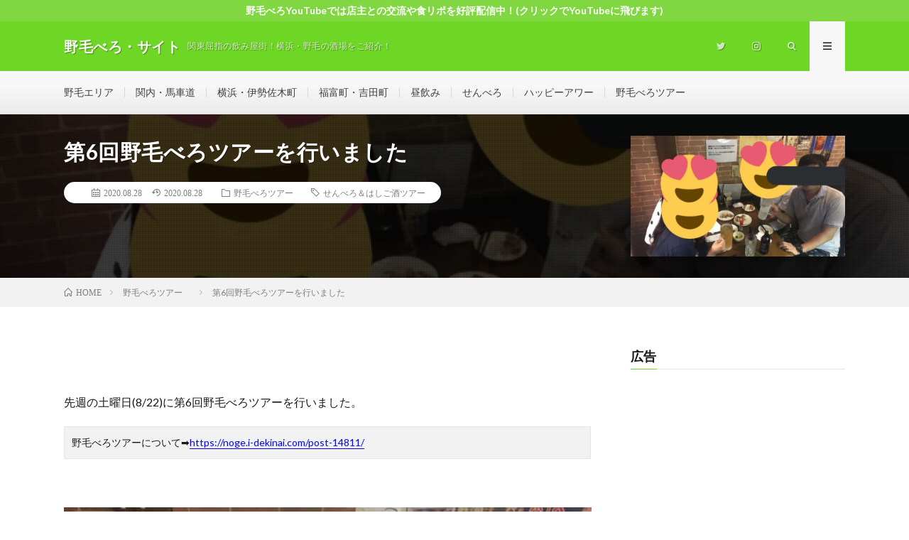

--- FILE ---
content_type: text/html; charset=UTF-8
request_url: https://noge.i-dekinai.com/post-17235/
body_size: 17278
content:
<!DOCTYPE html>
<html dir="ltr" lang="ja" prefix="og: http://ogp.me/ns#">
<head prefix="og: http://ogp.me/ns# fb: http://ogp.me/ns/fb# article: http://ogp.me/ns/article#">
<meta charset="UTF-8">
<title>第6回野毛べろツアーを行いました | 野毛べろ・サイト</title>
	<style>img:is([sizes="auto" i], [sizes^="auto," i]) { contain-intrinsic-size: 3000px 1500px }</style>
	
		<!-- All in One SEO 4.9.3 - aioseo.com -->
	<meta name="description" content="先週の土曜日(8/22)に第6回野毛べろツアーを行いました。 野毛べろツアーについて➡https" />
	<meta name="robots" content="max-snippet:-1, max-image-preview:large, max-video-preview:-1" />
	<meta name="author" content="野毛べろ"/>
	<link rel="canonical" href="https://noge.i-dekinai.com/post-17235/" />
	<meta name="generator" content="All in One SEO (AIOSEO) 4.9.3" />
		<script type="application/ld+json" class="aioseo-schema">
			{"@context":"https:\/\/schema.org","@graph":[{"@type":"Article","@id":"https:\/\/noge.i-dekinai.com\/post-17235\/#article","name":"\u7b2c6\u56de\u91ce\u6bdb\u3079\u308d\u30c4\u30a2\u30fc\u3092\u884c\u3044\u307e\u3057\u305f | \u91ce\u6bdb\u3079\u308d\u30fb\u30b5\u30a4\u30c8","headline":"\u7b2c6\u56de\u91ce\u6bdb\u3079\u308d\u30c4\u30a2\u30fc\u3092\u884c\u3044\u307e\u3057\u305f","author":{"@id":"https:\/\/noge.i-dekinai.com\/author\/toshi\/#author"},"publisher":{"@id":"https:\/\/noge.i-dekinai.com\/#person"},"image":{"@type":"ImageObject","url":"https:\/\/i0.wp.com\/noge.i-dekinai.com\/wp-content\/uploads\/2020\/08\/IMG_0886.jpg?fit=1024%2C768&ssl=1","width":1024,"height":768},"datePublished":"2020-08-28T21:46:16+09:00","dateModified":"2020-08-28T21:59:02+09:00","inLanguage":"ja","mainEntityOfPage":{"@id":"https:\/\/noge.i-dekinai.com\/post-17235\/#webpage"},"isPartOf":{"@id":"https:\/\/noge.i-dekinai.com\/post-17235\/#webpage"},"articleSection":"\u91ce\u6bdb\u3079\u308d\u30c4\u30a2\u30fc\u3000, \u305b\u3093\u3079\u308d\uff06\u306f\u3057\u3054\u9152\u30c4\u30a2\u30fc"},{"@type":"BreadcrumbList","@id":"https:\/\/noge.i-dekinai.com\/post-17235\/#breadcrumblist","itemListElement":[{"@type":"ListItem","@id":"https:\/\/noge.i-dekinai.com#listItem","position":1,"name":"\u30db\u30fc\u30e0","item":"https:\/\/noge.i-dekinai.com","nextItem":{"@type":"ListItem","@id":"https:\/\/noge.i-dekinai.com\/category\/nogetour\/#listItem","name":"\u91ce\u6bdb\u3079\u308d\u30c4\u30a2\u30fc\u3000"}},{"@type":"ListItem","@id":"https:\/\/noge.i-dekinai.com\/category\/nogetour\/#listItem","position":2,"name":"\u91ce\u6bdb\u3079\u308d\u30c4\u30a2\u30fc\u3000","item":"https:\/\/noge.i-dekinai.com\/category\/nogetour\/","nextItem":{"@type":"ListItem","@id":"https:\/\/noge.i-dekinai.com\/post-17235\/#listItem","name":"\u7b2c6\u56de\u91ce\u6bdb\u3079\u308d\u30c4\u30a2\u30fc\u3092\u884c\u3044\u307e\u3057\u305f"},"previousItem":{"@type":"ListItem","@id":"https:\/\/noge.i-dekinai.com#listItem","name":"\u30db\u30fc\u30e0"}},{"@type":"ListItem","@id":"https:\/\/noge.i-dekinai.com\/post-17235\/#listItem","position":3,"name":"\u7b2c6\u56de\u91ce\u6bdb\u3079\u308d\u30c4\u30a2\u30fc\u3092\u884c\u3044\u307e\u3057\u305f","previousItem":{"@type":"ListItem","@id":"https:\/\/noge.i-dekinai.com\/category\/nogetour\/#listItem","name":"\u91ce\u6bdb\u3079\u308d\u30c4\u30a2\u30fc\u3000"}}]},{"@type":"Person","@id":"https:\/\/noge.i-dekinai.com\/#person","name":"\u91ce\u6bdb\u3079\u308d","image":{"@type":"ImageObject","@id":"https:\/\/noge.i-dekinai.com\/post-17235\/#personImage","url":"https:\/\/secure.gravatar.com\/avatar\/fea318971313a70b021747a927dcdec21aa31adf742cf57a9d1ffa8947f87e26?s=96&d=blank&r=g","width":96,"height":96,"caption":"\u91ce\u6bdb\u3079\u308d"}},{"@type":"Person","@id":"https:\/\/noge.i-dekinai.com\/author\/toshi\/#author","url":"https:\/\/noge.i-dekinai.com\/author\/toshi\/","name":"\u91ce\u6bdb\u3079\u308d","image":{"@type":"ImageObject","@id":"https:\/\/noge.i-dekinai.com\/post-17235\/#authorImage","url":"https:\/\/secure.gravatar.com\/avatar\/fea318971313a70b021747a927dcdec21aa31adf742cf57a9d1ffa8947f87e26?s=96&d=blank&r=g","width":96,"height":96,"caption":"\u91ce\u6bdb\u3079\u308d"}},{"@type":"WebPage","@id":"https:\/\/noge.i-dekinai.com\/post-17235\/#webpage","url":"https:\/\/noge.i-dekinai.com\/post-17235\/","name":"\u7b2c6\u56de\u91ce\u6bdb\u3079\u308d\u30c4\u30a2\u30fc\u3092\u884c\u3044\u307e\u3057\u305f | \u91ce\u6bdb\u3079\u308d\u30fb\u30b5\u30a4\u30c8","description":"\u5148\u9031\u306e\u571f\u66dc\u65e5(8\/22)\u306b\u7b2c6\u56de\u91ce\u6bdb\u3079\u308d\u30c4\u30a2\u30fc\u3092\u884c\u3044\u307e\u3057\u305f\u3002 \u91ce\u6bdb\u3079\u308d\u30c4\u30a2\u30fc\u306b\u3064\u3044\u3066\u27a1https","inLanguage":"ja","isPartOf":{"@id":"https:\/\/noge.i-dekinai.com\/#website"},"breadcrumb":{"@id":"https:\/\/noge.i-dekinai.com\/post-17235\/#breadcrumblist"},"author":{"@id":"https:\/\/noge.i-dekinai.com\/author\/toshi\/#author"},"creator":{"@id":"https:\/\/noge.i-dekinai.com\/author\/toshi\/#author"},"image":{"@type":"ImageObject","url":"https:\/\/i0.wp.com\/noge.i-dekinai.com\/wp-content\/uploads\/2020\/08\/IMG_0886.jpg?fit=1024%2C768&ssl=1","@id":"https:\/\/noge.i-dekinai.com\/post-17235\/#mainImage","width":1024,"height":768},"primaryImageOfPage":{"@id":"https:\/\/noge.i-dekinai.com\/post-17235\/#mainImage"},"datePublished":"2020-08-28T21:46:16+09:00","dateModified":"2020-08-28T21:59:02+09:00"},{"@type":"WebSite","@id":"https:\/\/noge.i-dekinai.com\/#website","url":"https:\/\/noge.i-dekinai.com\/","name":"\u91ce\u6bdb\u3079\u308d\u30fb\u30b5\u30a4\u30c8","description":"\u95a2\u6771\u5c48\u6307\u306e\u98f2\u307f\u5c4b\u8857\uff01\u6a2a\u6d5c\u30fb\u91ce\u6bdb\u306e\u9152\u5834\u3092\u3054\u7d39\u4ecb\uff01","inLanguage":"ja","publisher":{"@id":"https:\/\/noge.i-dekinai.com\/#person"}}]}
		</script>
		<!-- All in One SEO -->

<link rel='dns-prefetch' href='//stats.wp.com' />
<link rel='dns-prefetch' href='//v0.wordpress.com' />
<link rel='preconnect' href='//i0.wp.com' />
<link rel='preconnect' href='//c0.wp.com' />
<script type="text/javascript" id="wpp-js" src="https://noge.i-dekinai.com/wp-content/plugins/wordpress-popular-posts/assets/js/wpp.min.js?ver=7.3.6" data-sampling="0" data-sampling-rate="100" data-api-url="https://noge.i-dekinai.com/wp-json/wordpress-popular-posts" data-post-id="17235" data-token="cf340d7138" data-lang="0" data-debug="0"></script>
		<!-- This site uses the Google Analytics by MonsterInsights plugin v9.11.1 - Using Analytics tracking - https://www.monsterinsights.com/ -->
		<!-- Note: MonsterInsights is not currently configured on this site. The site owner needs to authenticate with Google Analytics in the MonsterInsights settings panel. -->
					<!-- No tracking code set -->
				<!-- / Google Analytics by MonsterInsights -->
		<link rel='stylesheet' id='wp-block-library-css' href='https://c0.wp.com/c/6.8.2/wp-includes/css/dist/block-library/style.min.css' type='text/css' media='all' />
<style id='classic-theme-styles-inline-css' type='text/css'>
/*! This file is auto-generated */
.wp-block-button__link{color:#fff;background-color:#32373c;border-radius:9999px;box-shadow:none;text-decoration:none;padding:calc(.667em + 2px) calc(1.333em + 2px);font-size:1.125em}.wp-block-file__button{background:#32373c;color:#fff;text-decoration:none}
</style>
<link rel='stylesheet' id='aioseo/css/src/vue/standalone/blocks/table-of-contents/global.scss-css' href='https://noge.i-dekinai.com/wp-content/plugins/all-in-one-seo-pack/dist/Lite/assets/css/table-of-contents/global.e90f6d47.css?ver=4.9.3' type='text/css' media='all' />
<link rel='stylesheet' id='mediaelement-css' href='https://c0.wp.com/c/6.8.2/wp-includes/js/mediaelement/mediaelementplayer-legacy.min.css' type='text/css' media='all' />
<link rel='stylesheet' id='wp-mediaelement-css' href='https://c0.wp.com/c/6.8.2/wp-includes/js/mediaelement/wp-mediaelement.min.css' type='text/css' media='all' />
<style id='jetpack-sharing-buttons-style-inline-css' type='text/css'>
.jetpack-sharing-buttons__services-list{display:flex;flex-direction:row;flex-wrap:wrap;gap:0;list-style-type:none;margin:5px;padding:0}.jetpack-sharing-buttons__services-list.has-small-icon-size{font-size:12px}.jetpack-sharing-buttons__services-list.has-normal-icon-size{font-size:16px}.jetpack-sharing-buttons__services-list.has-large-icon-size{font-size:24px}.jetpack-sharing-buttons__services-list.has-huge-icon-size{font-size:36px}@media print{.jetpack-sharing-buttons__services-list{display:none!important}}.editor-styles-wrapper .wp-block-jetpack-sharing-buttons{gap:0;padding-inline-start:0}ul.jetpack-sharing-buttons__services-list.has-background{padding:1.25em 2.375em}
</style>
<style id='global-styles-inline-css' type='text/css'>
:root{--wp--preset--aspect-ratio--square: 1;--wp--preset--aspect-ratio--4-3: 4/3;--wp--preset--aspect-ratio--3-4: 3/4;--wp--preset--aspect-ratio--3-2: 3/2;--wp--preset--aspect-ratio--2-3: 2/3;--wp--preset--aspect-ratio--16-9: 16/9;--wp--preset--aspect-ratio--9-16: 9/16;--wp--preset--color--black: #000000;--wp--preset--color--cyan-bluish-gray: #abb8c3;--wp--preset--color--white: #ffffff;--wp--preset--color--pale-pink: #f78da7;--wp--preset--color--vivid-red: #cf2e2e;--wp--preset--color--luminous-vivid-orange: #ff6900;--wp--preset--color--luminous-vivid-amber: #fcb900;--wp--preset--color--light-green-cyan: #7bdcb5;--wp--preset--color--vivid-green-cyan: #00d084;--wp--preset--color--pale-cyan-blue: #8ed1fc;--wp--preset--color--vivid-cyan-blue: #0693e3;--wp--preset--color--vivid-purple: #9b51e0;--wp--preset--gradient--vivid-cyan-blue-to-vivid-purple: linear-gradient(135deg,rgba(6,147,227,1) 0%,rgb(155,81,224) 100%);--wp--preset--gradient--light-green-cyan-to-vivid-green-cyan: linear-gradient(135deg,rgb(122,220,180) 0%,rgb(0,208,130) 100%);--wp--preset--gradient--luminous-vivid-amber-to-luminous-vivid-orange: linear-gradient(135deg,rgba(252,185,0,1) 0%,rgba(255,105,0,1) 100%);--wp--preset--gradient--luminous-vivid-orange-to-vivid-red: linear-gradient(135deg,rgba(255,105,0,1) 0%,rgb(207,46,46) 100%);--wp--preset--gradient--very-light-gray-to-cyan-bluish-gray: linear-gradient(135deg,rgb(238,238,238) 0%,rgb(169,184,195) 100%);--wp--preset--gradient--cool-to-warm-spectrum: linear-gradient(135deg,rgb(74,234,220) 0%,rgb(151,120,209) 20%,rgb(207,42,186) 40%,rgb(238,44,130) 60%,rgb(251,105,98) 80%,rgb(254,248,76) 100%);--wp--preset--gradient--blush-light-purple: linear-gradient(135deg,rgb(255,206,236) 0%,rgb(152,150,240) 100%);--wp--preset--gradient--blush-bordeaux: linear-gradient(135deg,rgb(254,205,165) 0%,rgb(254,45,45) 50%,rgb(107,0,62) 100%);--wp--preset--gradient--luminous-dusk: linear-gradient(135deg,rgb(255,203,112) 0%,rgb(199,81,192) 50%,rgb(65,88,208) 100%);--wp--preset--gradient--pale-ocean: linear-gradient(135deg,rgb(255,245,203) 0%,rgb(182,227,212) 50%,rgb(51,167,181) 100%);--wp--preset--gradient--electric-grass: linear-gradient(135deg,rgb(202,248,128) 0%,rgb(113,206,126) 100%);--wp--preset--gradient--midnight: linear-gradient(135deg,rgb(2,3,129) 0%,rgb(40,116,252) 100%);--wp--preset--font-size--small: 13px;--wp--preset--font-size--medium: 20px;--wp--preset--font-size--large: 36px;--wp--preset--font-size--x-large: 42px;--wp--preset--spacing--20: 0.44rem;--wp--preset--spacing--30: 0.67rem;--wp--preset--spacing--40: 1rem;--wp--preset--spacing--50: 1.5rem;--wp--preset--spacing--60: 2.25rem;--wp--preset--spacing--70: 3.38rem;--wp--preset--spacing--80: 5.06rem;--wp--preset--shadow--natural: 6px 6px 9px rgba(0, 0, 0, 0.2);--wp--preset--shadow--deep: 12px 12px 50px rgba(0, 0, 0, 0.4);--wp--preset--shadow--sharp: 6px 6px 0px rgba(0, 0, 0, 0.2);--wp--preset--shadow--outlined: 6px 6px 0px -3px rgba(255, 255, 255, 1), 6px 6px rgba(0, 0, 0, 1);--wp--preset--shadow--crisp: 6px 6px 0px rgba(0, 0, 0, 1);}:where(.is-layout-flex){gap: 0.5em;}:where(.is-layout-grid){gap: 0.5em;}body .is-layout-flex{display: flex;}.is-layout-flex{flex-wrap: wrap;align-items: center;}.is-layout-flex > :is(*, div){margin: 0;}body .is-layout-grid{display: grid;}.is-layout-grid > :is(*, div){margin: 0;}:where(.wp-block-columns.is-layout-flex){gap: 2em;}:where(.wp-block-columns.is-layout-grid){gap: 2em;}:where(.wp-block-post-template.is-layout-flex){gap: 1.25em;}:where(.wp-block-post-template.is-layout-grid){gap: 1.25em;}.has-black-color{color: var(--wp--preset--color--black) !important;}.has-cyan-bluish-gray-color{color: var(--wp--preset--color--cyan-bluish-gray) !important;}.has-white-color{color: var(--wp--preset--color--white) !important;}.has-pale-pink-color{color: var(--wp--preset--color--pale-pink) !important;}.has-vivid-red-color{color: var(--wp--preset--color--vivid-red) !important;}.has-luminous-vivid-orange-color{color: var(--wp--preset--color--luminous-vivid-orange) !important;}.has-luminous-vivid-amber-color{color: var(--wp--preset--color--luminous-vivid-amber) !important;}.has-light-green-cyan-color{color: var(--wp--preset--color--light-green-cyan) !important;}.has-vivid-green-cyan-color{color: var(--wp--preset--color--vivid-green-cyan) !important;}.has-pale-cyan-blue-color{color: var(--wp--preset--color--pale-cyan-blue) !important;}.has-vivid-cyan-blue-color{color: var(--wp--preset--color--vivid-cyan-blue) !important;}.has-vivid-purple-color{color: var(--wp--preset--color--vivid-purple) !important;}.has-black-background-color{background-color: var(--wp--preset--color--black) !important;}.has-cyan-bluish-gray-background-color{background-color: var(--wp--preset--color--cyan-bluish-gray) !important;}.has-white-background-color{background-color: var(--wp--preset--color--white) !important;}.has-pale-pink-background-color{background-color: var(--wp--preset--color--pale-pink) !important;}.has-vivid-red-background-color{background-color: var(--wp--preset--color--vivid-red) !important;}.has-luminous-vivid-orange-background-color{background-color: var(--wp--preset--color--luminous-vivid-orange) !important;}.has-luminous-vivid-amber-background-color{background-color: var(--wp--preset--color--luminous-vivid-amber) !important;}.has-light-green-cyan-background-color{background-color: var(--wp--preset--color--light-green-cyan) !important;}.has-vivid-green-cyan-background-color{background-color: var(--wp--preset--color--vivid-green-cyan) !important;}.has-pale-cyan-blue-background-color{background-color: var(--wp--preset--color--pale-cyan-blue) !important;}.has-vivid-cyan-blue-background-color{background-color: var(--wp--preset--color--vivid-cyan-blue) !important;}.has-vivid-purple-background-color{background-color: var(--wp--preset--color--vivid-purple) !important;}.has-black-border-color{border-color: var(--wp--preset--color--black) !important;}.has-cyan-bluish-gray-border-color{border-color: var(--wp--preset--color--cyan-bluish-gray) !important;}.has-white-border-color{border-color: var(--wp--preset--color--white) !important;}.has-pale-pink-border-color{border-color: var(--wp--preset--color--pale-pink) !important;}.has-vivid-red-border-color{border-color: var(--wp--preset--color--vivid-red) !important;}.has-luminous-vivid-orange-border-color{border-color: var(--wp--preset--color--luminous-vivid-orange) !important;}.has-luminous-vivid-amber-border-color{border-color: var(--wp--preset--color--luminous-vivid-amber) !important;}.has-light-green-cyan-border-color{border-color: var(--wp--preset--color--light-green-cyan) !important;}.has-vivid-green-cyan-border-color{border-color: var(--wp--preset--color--vivid-green-cyan) !important;}.has-pale-cyan-blue-border-color{border-color: var(--wp--preset--color--pale-cyan-blue) !important;}.has-vivid-cyan-blue-border-color{border-color: var(--wp--preset--color--vivid-cyan-blue) !important;}.has-vivid-purple-border-color{border-color: var(--wp--preset--color--vivid-purple) !important;}.has-vivid-cyan-blue-to-vivid-purple-gradient-background{background: var(--wp--preset--gradient--vivid-cyan-blue-to-vivid-purple) !important;}.has-light-green-cyan-to-vivid-green-cyan-gradient-background{background: var(--wp--preset--gradient--light-green-cyan-to-vivid-green-cyan) !important;}.has-luminous-vivid-amber-to-luminous-vivid-orange-gradient-background{background: var(--wp--preset--gradient--luminous-vivid-amber-to-luminous-vivid-orange) !important;}.has-luminous-vivid-orange-to-vivid-red-gradient-background{background: var(--wp--preset--gradient--luminous-vivid-orange-to-vivid-red) !important;}.has-very-light-gray-to-cyan-bluish-gray-gradient-background{background: var(--wp--preset--gradient--very-light-gray-to-cyan-bluish-gray) !important;}.has-cool-to-warm-spectrum-gradient-background{background: var(--wp--preset--gradient--cool-to-warm-spectrum) !important;}.has-blush-light-purple-gradient-background{background: var(--wp--preset--gradient--blush-light-purple) !important;}.has-blush-bordeaux-gradient-background{background: var(--wp--preset--gradient--blush-bordeaux) !important;}.has-luminous-dusk-gradient-background{background: var(--wp--preset--gradient--luminous-dusk) !important;}.has-pale-ocean-gradient-background{background: var(--wp--preset--gradient--pale-ocean) !important;}.has-electric-grass-gradient-background{background: var(--wp--preset--gradient--electric-grass) !important;}.has-midnight-gradient-background{background: var(--wp--preset--gradient--midnight) !important;}.has-small-font-size{font-size: var(--wp--preset--font-size--small) !important;}.has-medium-font-size{font-size: var(--wp--preset--font-size--medium) !important;}.has-large-font-size{font-size: var(--wp--preset--font-size--large) !important;}.has-x-large-font-size{font-size: var(--wp--preset--font-size--x-large) !important;}
:where(.wp-block-post-template.is-layout-flex){gap: 1.25em;}:where(.wp-block-post-template.is-layout-grid){gap: 1.25em;}
:where(.wp-block-columns.is-layout-flex){gap: 2em;}:where(.wp-block-columns.is-layout-grid){gap: 2em;}
:root :where(.wp-block-pullquote){font-size: 1.5em;line-height: 1.6;}
</style>
<link rel='stylesheet' id='wordpress-popular-posts-css-css' href='https://noge.i-dekinai.com/wp-content/plugins/wordpress-popular-posts/assets/css/wpp.css?ver=7.3.6' type='text/css' media='all' />
<script type="text/javascript" src="https://c0.wp.com/c/6.8.2/wp-includes/js/jquery/jquery.min.js" id="jquery-core-js"></script>
<script type="text/javascript" src="https://c0.wp.com/c/6.8.2/wp-includes/js/jquery/jquery-migrate.min.js" id="jquery-migrate-js"></script>
<link rel="https://api.w.org/" href="https://noge.i-dekinai.com/wp-json/" /><link rel="alternate" title="JSON" type="application/json" href="https://noge.i-dekinai.com/wp-json/wp/v2/posts/17235" /><link rel="alternate" title="oEmbed (JSON)" type="application/json+oembed" href="https://noge.i-dekinai.com/wp-json/oembed/1.0/embed?url=https%3A%2F%2Fnoge.i-dekinai.com%2Fpost-17235%2F" />
<link rel="alternate" title="oEmbed (XML)" type="text/xml+oembed" href="https://noge.i-dekinai.com/wp-json/oembed/1.0/embed?url=https%3A%2F%2Fnoge.i-dekinai.com%2Fpost-17235%2F&#038;format=xml" />
	<style>img#wpstats{display:none}</style>
		            <style id="wpp-loading-animation-styles">@-webkit-keyframes bgslide{from{background-position-x:0}to{background-position-x:-200%}}@keyframes bgslide{from{background-position-x:0}to{background-position-x:-200%}}.wpp-widget-block-placeholder,.wpp-shortcode-placeholder{margin:0 auto;width:60px;height:3px;background:#dd3737;background:linear-gradient(90deg,#dd3737 0%,#571313 10%,#dd3737 100%);background-size:200% auto;border-radius:3px;-webkit-animation:bgslide 1s infinite linear;animation:bgslide 1s infinite linear}</style>
            <link rel="stylesheet" href="https://noge.i-dekinai.com/wp-content/themes/lionmedia/style.css">
<link rel="stylesheet" href="https://noge.i-dekinai.com/wp-content/themes/lionmedia/css/content.css">
<link rel="stylesheet" href="https://noge.i-dekinai.com/wp-content/themes/lionmedia-child/style.css">
<link class="css-async" rel href="https://noge.i-dekinai.com/wp-content/themes/lionmedia/css/icon.css">
<link class="css-async" rel href="https://fonts.googleapis.com/css?family=Lato:400,700,900">
<meta http-equiv="X-UA-Compatible" content="IE=edge">
<meta name="viewport" content="width=device-width, initial-scale=1, shrink-to-fit=no">
<link rel="dns-prefetch" href="//www.google.com">
<link rel="dns-prefetch" href="//www.google-analytics.com">
<link rel="dns-prefetch" href="//fonts.googleapis.com">
<link rel="dns-prefetch" href="//fonts.gstatic.com">
<link rel="dns-prefetch" href="//pagead2.googlesyndication.com">
<link rel="dns-prefetch" href="//googleads.g.doubleclick.net">
<link rel="dns-prefetch" href="//www.gstatic.com">
<style type="text/css">
.infoHead{background-color:#81d742;}

.l-header,
.searchNavi__title,
.key__cat,
.eyecatch__cat,
.rankingBox__title,
.categoryDescription,
.pagetop,
.contactTable__header .required,
.heading.heading-primary .heading__bg,
.btn__link:hover,
.widget .tag-cloud-link:hover,
.comment-respond .submit:hover,
.comments__list .comment-reply-link:hover,
.widget .calendar_wrap tbody a:hover,
.comments__list .comment-meta,
.ctaPost__btn{background:#6ed624;}

.heading.heading-first,
.heading.heading-widget::before,
.heading.heading-footer::before,
.btn__link,
.widget .tag-cloud-link,
.comment-respond .submit,
.comments__list .comment-reply-link,
.content a:hover,
.t-light .l-footer,
.ctaPost__btn{border-color:#6ed624;}

.categoryBox__title,
.dateList__item a[rel=tag]:hover,
.dateList__item a[rel=category]:hover,
.copySns__copyLink:hover,
.btn__link,
.widget .tag-cloud-link,
.comment-respond .submit,
.comments__list .comment-reply-link,
.widget a:hover,
.widget ul li .rsswidget,
.content a,
.related__title,
.ctaPost__btn:hover{color:#6ed624;}

.c-user01 {color:#dd3333 !important}
.bgc-user01 {background:#dd3333 !important}
.hc-user01:hover {color:#dd3333 !important}
.c-user02 {color:#000 !important}
.bgc-user02 {background:#000 !important}
.hc-user02:hover {color:#000 !important}
.c-user03 {color:#000 !important}
.bgc-user03 {background:#000 !important}
.hc-user03:hover {color:#000 !important}
.c-user04 {color:#000 !important}
.bgc-user04 {background:#000 !important}
.hc-user04:hover {color:#000 !important}
.c-user05 {color:#000 !important}
.bgc-user05 {background:#000 !important}
.hc-user05:hover {color:#000 !important}

.singleTitle {background-image:url("https://i0.wp.com/noge.i-dekinai.com/wp-content/uploads/2020/08/IMG_0886.jpg?resize=730%2C410&ssl=1");}

.content h2{
	padding: 10px 20px;
	background:#e5e5e5;
	border-left: 5px solid #6ee56e;
}
.content h3{
	padding-bottom: 10px;
	color:#191919;
	border-bottom: 3px solid #81d742;
}
.content h4{
	padding-bottom: 10px;
	color:#191919;
	border-bottom: 3px solid #81d742;
}
</style>
<link rel="icon" href="https://i0.wp.com/noge.i-dekinai.com/wp-content/uploads/2021/09/cropped-20180111161852.jpg?fit=32%2C32&#038;ssl=1" sizes="32x32" />
<link rel="icon" href="https://i0.wp.com/noge.i-dekinai.com/wp-content/uploads/2021/09/cropped-20180111161852.jpg?fit=192%2C192&#038;ssl=1" sizes="192x192" />
<link rel="apple-touch-icon" href="https://i0.wp.com/noge.i-dekinai.com/wp-content/uploads/2021/09/cropped-20180111161852.jpg?fit=180%2C180&#038;ssl=1" />
<meta name="msapplication-TileImage" content="https://i0.wp.com/noge.i-dekinai.com/wp-content/uploads/2021/09/cropped-20180111161852.jpg?fit=270%2C270&#038;ssl=1" />
		<style type="text/css" id="wp-custom-css">
			.content a{
    color:#0000ff !important;
    border-bottom:solid 1px;
}
.content a:hover {
    color:#ff0000 !important;
    border-bottom:solid 1px #0000ff !important;
}
		</style>
		<meta property="og:site_name" content="野毛べろ・サイト" />
<meta property="og:type" content="article" />
<meta property="og:title" content="第6回野毛べろツアーを行いました" />
<meta property="og:description" content="先週の土曜日(8/22)に第6回野毛べろツアーを行いました。 野毛べろツアーについて&#x27a1;https://noge.i-dekinai.com/post-14811/ & [&hellip;]" />
<meta property="og:url" content="https://noge.i-dekinai.com/post-17235/" />
<meta property="og:image" content="https://i0.wp.com/noge.i-dekinai.com/wp-content/uploads/2020/08/IMG_0886.jpg?resize=730%2C410&ssl=1" />
<meta name="twitter:card" content="summary" />

<script>
  (function(i,s,o,g,r,a,m){i['GoogleAnalyticsObject']=r;i[r]=i[r]||function(){
  (i[r].q=i[r].q||[]).push(arguments)},i[r].l=1*new Date();a=s.createElement(o),
  m=s.getElementsByTagName(o)[0];a.async=1;a.src=g;m.parentNode.insertBefore(a,m)
  })(window,document,'script','https://www.google-analytics.com/analytics.js','ga');

  ga('create', 'UA-84271840-4', 'auto');
  ga('send', 'pageview');
</script>

<script async src="//pagead2.googlesyndication.com/pagead/js/adsbygoogle.js"></script>
<script>
     (adsbygoogle = window.adsbygoogle || []).push({
          google_ad_client: "ca-pub-1642840113119312",
          enable_page_level_ads: true
     });
</script>
</head>
<body class="t-light t-rich">

    <div class="infoHead">
    <a class="infoHead__link" href="https://www.youtube.com/channel/UCdXNSC5f3P1jQYvCbLbi9gw">      野毛べろYouTubeでは店主との交流や食リポを好評配信中！(クリックでYouTubeに飛びます)    </a>  </div>
  
  <!--l-header-->
  <header class="l-header">
    <div class="container">
      
      <div class="siteTitle">

              <p class="siteTitle__name  u-txtShdw">
          <a class="siteTitle__link" href="https://noge.i-dekinai.com">
            <span class="siteTitle__main">野毛べろ・サイト</span>
          </a>
          <span class="siteTitle__sub">関東屈指の飲み屋街！横浜・野毛の酒場をご紹介！</span>
		</p>	        </div>
      
      <nav class="menuNavi">      
                <ul class="menuNavi__list">
		              <li class="menuNavi__item u-none-sp u-txtShdw"><a class="menuNavi__link icon-twitter" href="https://twitter.com/nogebero"></a></li>
		              <li class="menuNavi__item u-none-sp u-txtShdw"><a class="menuNavi__link icon-instagram" href="http://instagram.com/nogebero"></a></li>
		              <li class="menuNavi__item u-txtShdw"><span class="menuNavi__link icon-search" id="menuNavi__search" onclick="toggle__search();"></span></li>
            <li class="menuNavi__item u-txtShdw"><span class="menuNavi__link menuNavi__link-current icon-menu" id="menuNavi__menu" onclick="toggle__menu();"></span></li>
                  </ul>
      </nav>
      
    </div>
  </header>
  <!--/l-header-->
  
  <!--l-extra-->
        <div class="l-extraNone" id="extra__search">
      <div class="container">
        <div class="searchNavi">
                    <div class="searchNavi__title u-txtShdw">注目キーワード</div>
          <ul class="searchNavi__list">
                          <li class="searchNavi__item"><a class="searchNavi__link" href="https://noge.i-dekinai.com/?s=せんべろ">せんべろ</a></li>
                          <li class="searchNavi__item"><a class="searchNavi__link" href="https://noge.i-dekinai.com/?s=昼飲み">昼飲み</a></li>
                          <li class="searchNavi__item"><a class="searchNavi__link" href="https://noge.i-dekinai.com/?s=ハッピーアワー">ハッピーアワー</a></li>
                      </ul>
                    
                <div class="searchBox">
        <form class="searchBox__form" method="get" target="_top" action="https://noge.i-dekinai.com/" >
          <input class="searchBox__input" type="text" maxlength="50" name="s" placeholder="記事検索"><button class="searchBox__submit icon-search" type="submit" value="search"> </button>
        </form>
      </div>        </div>
      </div>
    </div>
        
    <div class="l-extra" id="extra__menu">
      <div class="container container-max">
        <nav class="globalNavi">
          <ul class="globalNavi__list">
          	        <li id="menu-item-16775" class="menu-item menu-item-type-taxonomy menu-item-object-category menu-item-16775"><a href="https://noge.i-dekinai.com/category/noge/">野毛エリア</a></li>
<li id="menu-item-15834" class="menu-item menu-item-type-taxonomy menu-item-object-category menu-item-15834"><a href="https://noge.i-dekinai.com/category/%e9%96%a2%e5%86%85%e3%83%bb%e9%a6%ac%e8%bb%8a%e9%81%93/">関内・馬車道</a></li>
<li id="menu-item-15796" class="menu-item menu-item-type-taxonomy menu-item-object-category menu-item-15796"><a href="https://noge.i-dekinai.com/category/%e4%bc%8a%e5%8b%a2%e4%bd%90%e6%9c%a8%e7%94%ba/">横浜・伊勢佐木町</a></li>
<li id="menu-item-18769" class="menu-item menu-item-type-taxonomy menu-item-object-category menu-item-18769"><a href="https://noge.i-dekinai.com/category/%e7%a6%8f%e5%af%8c%e7%94%ba/">福富町・吉田町</a></li>
<li id="menu-item-20997" class="menu-item menu-item-type-custom menu-item-object-custom menu-item-20997"><a href="https://noge.i-dekinai.com/tag/昼飲み">昼飲み</a></li>
<li id="menu-item-17978" class="menu-item menu-item-type-custom menu-item-object-custom menu-item-17978"><a href="https://noge.i-dekinai.com/tag/せんべろ">せんべろ</a></li>
<li id="menu-item-17981" class="menu-item menu-item-type-custom menu-item-object-custom menu-item-17981"><a href="https://noge.i-dekinai.com/tag/ハッピーアワー">ハッピーアワー</a></li>
<li id="menu-item-15429" class="menu-item menu-item-type-taxonomy menu-item-object-category current-post-ancestor current-menu-parent current-post-parent menu-item-15429"><a href="https://noge.i-dekinai.com/category/nogetour/">野毛べろツアー　</a></li>
	                                    
                          <li class="menu-item u-none-pc"><a class="icon-twitter" href="https://twitter.com/nogebero"></a></li>
                          <li class="menu-item u-none-pc"><a class="icon-instagram" href="http://instagram.com/nogebero"></a></li>
		                
                    </ul>
        </nav>
      </div>
    </div>
  <!--/l-extra-->

  <div class="singleTitle">
    <div class="container">
    
      <!-- タイトル -->
      <div class="singleTitle__heading">
        <h1 class="heading heading-singleTitle u-txtShdw">第6回野毛べろツアーを行いました</h1>        
        
        <ul class="dateList dateList-singleTitle">
          <li class="dateList__item icon-calendar">2020.08.28</li>
<li class="dateList__item icon-history">2020.08.28</li>　<!-- 更新日追加 -->
			<li class="dateList__item icon-folder"><a class="hc
				-radish" href="https://noge.i-dekinai.com/category/nogetour/" rel="category">野毛べろツアー　</a></li>
          <li class="dateList__item icon-tag"><a href="https://noge.i-dekinai.com/tag/%e3%81%9b%e3%82%93%e3%81%b9%e3%82%8d%ef%bc%86%e3%81%af%e3%81%97%e3%81%94%e9%85%92%e3%83%84%e3%82%a2%e3%83%bc/" rel="tag">せんべろ＆はしご酒ツアー</a></li>        </ul>
        
        
        
      </div>
      <!-- /タイトル -->

      <!-- アイキャッチ -->
      <div class="eyecatch eyecatch-singleTitle">
        		  <img src="https://i0.wp.com/noge.i-dekinai.com/wp-content/uploads/2020/08/IMG_0886.jpg?resize=730%2C410&ssl=1" alt="第6回野毛べろツアーを行いました" width="730" height="410" >
		  	      
      </div>
      <!-- /アイキャッチ -->

    </div>
  </div>
<div class="breadcrumb" ><div class="container" ><ul class="breadcrumb__list"><li class="breadcrumb__item" itemscope itemtype="http://data-vocabulary.org/Breadcrumb"><a href="https://noge.i-dekinai.com/" itemprop="url"><span class="icon-home" itemprop="title">HOME</span></a></li><li class="breadcrumb__item" itemscope itemtype="http://data-vocabulary.org/Breadcrumb"><a href="https://noge.i-dekinai.com/category/nogetour/" itemprop="url"><span itemprop="title">野毛べろツアー　</span></a></li><li class="breadcrumb__item">第6回野毛べろツアーを行いました</li></ul></div></div>
  <!-- l-wrapper -->
  <div class="l-wrapper">
	
    <!-- l-main -->
    <main class="l-main">
           
	  
	        
            
      
	  
	        <section class="content">
	    <p>先週の土曜日(8/22)に第6回野毛べろツアーを行いました。</p>
<table style="border-collapse: collapse; width: 100%;">
<tbody>
<tr>
<td style="width: 100%;">野毛べろツアーについて&#x27a1;<a title="https://noge.i-dekinai.com/post-14811/" href="https://noge.i-dekinai.com/post-14811/">https://noge.i-dekinai.com/post-14811/</a></td>
</tr>
</tbody>
</table>
<p>&nbsp;</p>
<p><img data-recalc-dims="1" fetchpriority="high" decoding="async" class="alignnone size-full wp-image-17236" src="https://i0.wp.com/noge.i-dekinai.com/wp-content/uploads/2020/08/IMG_0886.jpg?resize=1024%2C768&#038;ssl=1" alt="" width="1024" height="768" /></p>
<p>今回はインスタグラムのみで募集した3人の方が参加していただきました。</p>
<p>全員初対面でしたがすぐに意気投合をして7時間8軒はしご酒をしました。</p>
<p><img data-recalc-dims="1" decoding="async" class="alignnone size-full wp-image-17237" src="https://i0.wp.com/noge.i-dekinai.com/wp-content/uploads/2020/08/IMG_0838-scaled.jpg?resize=1100%2C1467&#038;ssl=1" alt="" width="1100" height="1467" /></p>
<p>参加者の方が行ったことない酒場8軒をご案内しました。</p>
<p>野毛から福富町、若葉町、伊勢佐木町と巡り最後はまた野毛に戻って来るコースで巡りました。</p>
<p><img data-recalc-dims="1" decoding="async" class="alignnone size-full wp-image-17238" src="https://i0.wp.com/noge.i-dekinai.com/wp-content/uploads/2020/08/IMG_0847-scaled.jpg?resize=1100%2C825&#038;ssl=1" alt="" width="1100" height="825" /></p>
<p>途中で豪雨になり傘を購入したり(事前に知っていれば防げたミス)、最後のお店では自分の不手際で駅までお見送りを出きなかったミスなどがあり、まだまだ反省すべきことはありました。</p>
<p><img data-recalc-dims="1" loading="lazy" decoding="async" class="alignnone size-full wp-image-17239" src="https://i0.wp.com/noge.i-dekinai.com/wp-content/uploads/2020/08/IMG_0862-scaled.jpg?resize=1100%2C1467&#038;ssl=1" alt="" width="1100" height="1467" /></p>
<p>次回は9月下旬を予定しておりますので、興味がある方がいらっしゃればぜひご参加ください。</p>
<p>日にちが決まり次第このブログにてお知らせします。</p>
<p>&nbsp;</p>
      </section>
	        
      
      
      
	  


      

      
	        
            
      


            <!-- ダブルレクタングル広告 -->
	  <aside class="rectangle">
	    <div class="rectangle__item rectangle__item-left">
          <script async src="//pagead2.googlesyndication.com/pagead/js/adsbygoogle.js"></script>
<!-- 記事下用ダブル広告 -->
<ins class="adsbygoogle"
     style="display:block"
     data-ad-client="ca-pub-1642840113119312"
     data-ad-slot="2898429575"
     data-ad-format="auto"
     data-full-width-responsive="true"></ins>
<script>
(adsbygoogle = window.adsbygoogle || []).push({});
</script>	    </div>
	    <div class="rectangle__item rectangle__item-right">
          <script async src="//pagead2.googlesyndication.com/pagead/js/adsbygoogle.js"></script>
<!-- 記事下用ダブル広告 -->
<ins class="adsbygoogle"
     style="display:block"
     data-ad-client="ca-pub-1642840113119312"
     data-ad-slot="2898429575"
     data-ad-format="auto"
     data-full-width-responsive="true"></ins>
<script>
(adsbygoogle = window.adsbygoogle || []).push({});
</script>	    </div>
        <h2 class="rectangle__title">Advertisement</h2>
	  </aside>
      <!-- /ダブルレクタングル広告 -->
      

	  
	  	  


	  
	        <!-- 関連記事 -->
	  <aside class="related"><h2 class="heading heading-primary">関連する記事</h2><ul class="related__list">	      <li class="related__item">
	        <a class="related__imgLink" href="https://noge.i-dekinai.com/post-19413/" title="横浜の関内・馬車道をせんべろ&#038;はしご酒するツアー「裏・野毛べろツアー」のご報告">
					      <img src="https://i0.wp.com/noge.i-dekinai.com/wp-content/uploads/2021/05/IMG_9210.jpg?resize=150%2C150&ssl=1" alt="横浜の関内・馬車道をせんべろ&#038;はしご酒するツアー「裏・野毛べろツアー」のご報告" width="150" height="150" >
			  		    	        </a>
	        <h3 class="related__title">
	          <a href="https://noge.i-dekinai.com/post-19413/">横浜の関内・馬車道をせんべろ&#038;はしご酒するツアー「裏・野毛べろツアー」のご報告</a>
	                        <span class="icon-calendar">2021.05.18</span>
              	        </h3>
	        <p class="related__contents">2021年4月1日に初の平日開催となる「裏・野毛べろツアー」が開催されました。 野毛べろツアーとは？&#x27a1;https://noge.i-de[…]</p>
	      </li>
	  		      <li class="related__item">
	        <a class="related__imgLink" href="https://noge.i-dekinai.com/post-17573/" title="「第7回野毛べろツアー」が開催されました">
					      <img src="https://i0.wp.com/noge.i-dekinai.com/wp-content/uploads/2020/09/IMG_2081.jpg?resize=150%2C150&ssl=1" alt="「第7回野毛べろツアー」が開催されました" width="150" height="150" >
			  		    	        </a>
	        <h3 class="related__title">
	          <a href="https://noge.i-dekinai.com/post-17573/">「第7回野毛べろツアー」が開催されました</a>
	                        <span class="icon-calendar">2020.09.27</span>
              	        </h3>
	        <p class="related__contents">2020年9月26日(土)「第7回野毛べろツアー」が開催されました。 インスタグラムから3名の初対面の方を含め、合計4名の方が参加してくれました。 今[…]</p>
	      </li>
	  		      <li class="related__item">
	        <a class="related__imgLink" href="https://noge.i-dekinai.com/post-14811/" title="横浜・野毛の酒場をご案内する「野毛べろツアー」について">
					      <img src="https://i0.wp.com/noge.i-dekinai.com/wp-content/uploads/2019/02/E9C2504B-2CB0-4B8B-9E16-59D87311CFCC.jpeg?resize=150%2C150&ssl=1" alt="横浜・野毛の酒場をご案内する「野毛べろツアー」について" width="150" height="150" >
			  		    	        </a>
	        <h3 class="related__title">
	          <a href="https://noge.i-dekinai.com/post-14811/">横浜・野毛の酒場をご案内する「野毛べろツアー」について</a>
	                        <span class="icon-calendar">2019.03.27</span>
              	        </h3>
	        <p class="related__contents">目次 1. 野毛べろツアーについて2. 野毛べろツアーの周り方3. ツアーの様子を動画でご紹介 野毛べろツアーについて 600以上の酒場が集まる横浜・[…]</p>
	      </li>
	  	</ul></aside>	        <!-- /関連記事 -->
	  	  


	  
	        <!-- コメント -->
                    <aside class="comments">
        		
				
			<div id="respond" class="comment-respond">
		<h2 class="heading heading-primary">コメントを書く <small><a rel="nofollow" id="cancel-comment-reply-link" href="/post-17235/#respond" style="display:none;">コメントをキャンセル</a></small></h2><form action="https://noge.i-dekinai.com/wp-comments-post.php" method="post" id="commentform" class="comment-form"><p class="comment-notes"><span id="email-notes">メールアドレスが公開されることはありません。</span> <span class="required-field-message"><span class="required">※</span> が付いている欄は必須項目です</span></p><p class="comment-form-comment"><label for="comment">コメント</label><textarea id="comment" name="comment" cols="45" rows="8" maxlength="65525" required="required"></textarea></p><p class="comment-form-author"><label for="author">名前 <span class="required">※</span></label> <input id="author" name="author" type="text" value="" size="30" maxlength="245" autocomplete="name" required="required" /></p>
<p class="comment-form-email"><label for="email">メール <span class="required">※</span></label> <input id="email" name="email" type="text" value="" size="30" maxlength="100" aria-describedby="email-notes" autocomplete="email" required="required" /></p>
<p class="comment-form-url"><label for="url">サイト</label> <input id="url" name="url" type="text" value="" size="30" maxlength="200" autocomplete="url" /></p>
<p class="comment-subscription-form"><input type="checkbox" name="subscribe_comments" id="subscribe_comments" value="subscribe" style="width: auto; -moz-appearance: checkbox; -webkit-appearance: checkbox;" /> <label class="subscribe-label" id="subscribe-label" for="subscribe_comments">新しいコメントをメールで通知</label></p><p class="comment-subscription-form"><input type="checkbox" name="subscribe_blog" id="subscribe_blog" value="subscribe" style="width: auto; -moz-appearance: checkbox; -webkit-appearance: checkbox;" /> <label class="subscribe-label" id="subscribe-blog-label" for="subscribe_blog">新しい投稿をメールで受け取る</label></p><p class="form-submit"><input name="submit" type="submit" id="submit" class="submit" value="コメントを送信" /> <input type='hidden' name='comment_post_ID' value='17235' id='comment_post_ID' />
<input type='hidden' name='comment_parent' id='comment_parent' value='0' />
</p><p style="display: none;"><input type="hidden" id="akismet_comment_nonce" name="akismet_comment_nonce" value="6be03194ef" /></p><p style="display: none !important;" class="akismet-fields-container" data-prefix="ak_"><label>&#916;<textarea name="ak_hp_textarea" cols="45" rows="8" maxlength="100"></textarea></label><input type="hidden" id="ak_js_1" name="ak_js" value="88"/><script>document.getElementById( "ak_js_1" ).setAttribute( "value", ( new Date() ).getTime() );</script></p></form>	</div><!-- #respond -->
	      </aside>
            <!-- /コメント -->
	  	  

	  
	        <!-- PVカウンター -->
        	  <!-- /PVカウンター -->
	        
      
    </main>
    <!-- /l-main -->

    
	    <!-- l-sidebar -->
          <div class="l-sidebar">
	  
	          <aside class="widget"><h2 class="heading heading-widget">広告</h2>			<div class="textwidget"><p><script async src="https://pagead2.googlesyndication.com/pagead/js/adsbygoogle.js"></script><br />
<!-- 野毛べろサイドバーディスプレイ広告 --><br />
<ins class="adsbygoogle" style="display: block;" data-ad-client="ca-pub-1642840113119312" data-ad-slot="6058000796" data-ad-format="auto" data-full-width-responsive="true"></ins><br />
<script>
     (adsbygoogle = window.adsbygoogle || []).push({});
</script></p>
</div>
		</aside><aside class="widget">      <div class="searchBox">
        <form class="searchBox__form" method="get" target="_top" action="https://noge.i-dekinai.com/" >
          <input class="searchBox__input" type="text" maxlength="50" name="s" placeholder="記事検索"><button class="searchBox__submit icon-search" type="submit" value="search"> </button>
        </form>
      </div></aside><aside class="widget"><h2 class="heading heading-widget">「野毛べろ・サイト」とは？</h2>			<div class="textwidget"><p>600以上の酒場が集まる「横浜・野毛」。さらに、周辺の美味しくて安い酒場をご紹介。</p>
<p>野毛エリアから徒歩圏内で行ける、関内、馬車道、福富町、吉田町、伊勢佐木町が主なエリアです。</p>
</div>
		</aside><aside class="widget"><h2 class="heading heading-widget">リアルタイムな野毛情報や野毛で飲みながら投稿しています(登録よろしくおねがいします)</h2>			<div class="textwidget"><h3>☆「Youtube」➡　<a title="野毛べろチャンネル" href="https://www.youtube.com/channel/UCdXNSC5f3P1jQYvCbLbi9gw">野毛べろチャンネル</a>(2021年6月から本格的に始めました！)<br />
<script src="https://apis.google.com/js/platform.js"></script></h3>
<h3 class="LC20lb">☆「Instagram」➡ <a style="text-decoration: none; display: inline-flex; align-items: center;" href="https://www.instagram.com/nogebero" target="_blank" rel="noopener"><br />
<img loading="lazy" decoding="async" style="margin-right: 6px;" src="https://upload.wikimedia.org/wikipedia/commons/a/a5/Instagram_icon.png" alt="Instagram" width="20" height="20" /><br />
@nogebero<br />
</a><br />
☆「X」➡　<a style="text-decoration: none; display: inline-flex; align-items: center;" href="https://x.com/nogebero" target="_blank" rel="noopener"><br />
<img loading="lazy" decoding="async" style="margin-right: 6px;" src="https://upload.wikimedia.org/wikipedia/commons/5/53/X_logo_2023.svg" alt="X" width="20" height="20" /><br />
@nogebero<br />
</a></p>
<p>☆「音声アプリ」➡　<a href="https://stand.fm/channels/5f4d1e456a9e5b17f7560947"><span style="color: #0000ff;">せんべろ・ラジオ</span></a></h3>
</div>
		</aside><aside class="widget"><h2 class="heading heading-widget">野毛べろ・プロフィール</h2>			<div class="textwidget"><p><img loading="lazy" decoding="async" data-recalc-dims="1" class="alignnone size-medium wp-image-21532" src="https://i0.wp.com/noge.i-dekinai.com/wp-content/uploads/2022/10/nogeberoPAUI0928-13092-1.jpg?resize=300%2C200&#038;ssl=1" alt="" width="300" height="200" data-wp-editing="1" /></p>
<h3 data-start="134" data-end="155">野毛べろ（横浜・野毛の酒場案内人）</h3>
<p>「野毛に行きたいけど、どの酒場に行っていいかわからない･･･」そんな人の参考になるようなWEBサイトを作りたくて「野毛べろ」サイトを2019年3月に開設。</p>
<p data-start="157" data-end="287">横浜・野毛を中心に600軒以上の酒場を歩き、YouTubeやSNSでリアルな“野毛飲み”の魅力を発信中。<br data-start="209" data-end="212" />「野毛せんべろトライアスロン」運営、TV・新聞・書籍などメディア出演も多数。<br data-start="250" data-end="253" />ガイドツアーや店舗コラボも手がけ、野毛の飲み文化を盛り上げています。</p>
<p data-start="244" data-end="308"><strong data-start="581" data-end="597">主な出演・掲載歴（抜粋）<br />
</strong>・2025年12月：LINEヤフー運営の飲食店向けサイト「おなじみ」で取材・協力<br data-start="597" data-end="600" />・2025年11月：「野毛せんべろトライアスロン」運営<br data-start="627" data-end="630" />（神奈川新聞・朝日新聞・Yahoo!ニュース掲載）<br data-start="655" data-end="658" />・2025年5月：「有隣堂しか知らない世界」出演<br data-start="682" data-end="685" />・2025年2月：フジテレビ「最強LINEグループ旅」出演<br data-start="714" data-end="717" />・2025年1月：大川竜弥さん・國友公司さんとコラボ動画発表<br data-start="747" data-end="750" />・2024年8月：「地球の歩き方 横浜市」に紹介・協力<br data-start="777" data-end="780" />・2022〜2025年：「野毛大道芸」にボランティア参加（サブリーダー）</p>
<p data-start="289" data-end="379">▶ 詳しいプロフィールはこちら<br data-start="304" data-end="307" /><a class="decorated-link" href="https://noge.i-dekinai.com/profile" target="_new" rel="noopener" data-start="307" data-end="379">https://noge.i-dekinai.com/profile</a></p>
</div>
		</aside><aside class="widget"><h2 class="heading heading-widget">追加記事（新着順）</h2>			<div class="textwidget"><p><strong>近況報告を追加した記事の一覧です。<br />
</strong></p>
<p><span style="color: #ff0000;">更新日：2025/5/10</span></p>
<p><a style="color: blue;" title="【野毛】リピート決定！新規オープンしたカウンターのみの焼鳥屋「むっちゃん」" href="https://noge.i-dekinai.com/post-21685/">2025年4月再訪レポート「やきとりむっちゃん」</a></p>
</div>
		</aside><aside class="widget"><h2 class="heading heading-widget">広告</h2>			<div class="textwidget"><p><script async src="https://pagead2.googlesyndication.com/pagead/js/adsbygoogle.js"></script><br />
<!-- 野毛べろサイドバーディスプレイ広告 --><br />
<ins class="adsbygoogle" style="display: block;" data-ad-client="ca-pub-1642840113119312" data-ad-slot="6058000796" data-ad-format="auto" data-full-width-responsive="true"></ins><br />
<script>
     (adsbygoogle = window.adsbygoogle || []).push({});
</script></p>
</div>
		</aside><aside class="widget">			<div class="textwidget"><p><a href="https://sake.blogmura.com/kanagawasake/ranking.html?p_cid=10987214" target="_blank" ><img loading="lazy" decoding="async" data-recalc-dims="1" src="https://i0.wp.com/b.blogmura.com/sake/kanagawasake/88_31.gif?resize=88%2C31&#038;ssl=1" width="88" height="31" border="0" alt="にほんブログ村 酒ブログ 神奈川･横浜飲み歩きへ" /></a><br /><a href="https://sake.blogmura.com/kanagawasake/ranking.html?p_cid=10987214"></a></p>
</div>
		</aside><aside class="widget"><h2 class="heading heading-widget">投稿内容について</h2>			<div class="textwidget"><p>初回投稿した時点での情報であります。訪れる際は、公式HPや食べログなどの情報もご覧になってください。</p>
</div>
		</aside><aside class="widget"><h2 class="heading heading-widget">タグ</h2><div class="tagcloud"><a href="https://noge.i-dekinai.com/tag/bar/" class="tag-cloud-link tag-link-99 tag-link-position-1" style="font-size: 9.4383561643836pt;" aria-label="BAR (6個の項目)">BAR<span class="tag-link-count"> (6)</span></a>
<a href="https://noge.i-dekinai.com/tag/%e3%81%8a%e3%81%a7%e3%82%93/" class="tag-cloud-link tag-link-194 tag-link-position-2" style="font-size: 8.7671232876712pt;" aria-label="おでん (5個の項目)">おでん<span class="tag-link-count"> (5)</span></a>
<a href="https://noge.i-dekinai.com/tag/%e3%81%9b%e3%82%93%e3%81%b9%e3%82%8d/" class="tag-cloud-link tag-link-22 tag-link-position-3" style="font-size: 22pt;" aria-label="せんべろ (142個の項目)">せんべろ<span class="tag-link-count"> (142)</span></a>
<a href="https://noge.i-dekinai.com/tag/%e3%81%9b%e3%82%93%e3%81%b9%e3%82%8d%e3%82%bb%e3%83%83%e3%83%88/" class="tag-cloud-link tag-link-148 tag-link-position-4" style="font-size: 11.643835616438pt;" aria-label="せんべろセット (11個の項目)">せんべろセット<span class="tag-link-count"> (11)</span></a>
<a href="https://noge.i-dekinai.com/tag/%e3%81%9b%e3%82%93%e3%81%b9%e3%82%8d%ef%bc%86%e3%81%af%e3%81%97%e3%81%94%e9%85%92%e3%83%84%e3%82%a2%e3%83%bc/" class="tag-cloud-link tag-link-111 tag-link-position-5" style="font-size: 13.369863013699pt;" aria-label="せんべろ＆はしご酒ツアー (17個の項目)">せんべろ＆はしご酒ツアー<span class="tag-link-count"> (17)</span></a>
<a href="https://noge.i-dekinai.com/tag/%e3%81%9f%e3%81%93%e7%84%bc%e3%81%8d/" class="tag-cloud-link tag-link-185 tag-link-position-6" style="font-size: 8pt;" aria-label="たこ焼き (4個の項目)">たこ焼き<span class="tag-link-count"> (4)</span></a>
<a href="https://noge.i-dekinai.com/tag/%e3%81%af%e3%81%97%e3%81%94%e9%85%92/" class="tag-cloud-link tag-link-24 tag-link-position-7" style="font-size: 13.369863013699pt;" aria-label="はしご酒 (17個の項目)">はしご酒<span class="tag-link-count"> (17)</span></a>
<a href="https://noge.i-dekinai.com/tag/%e3%81%b4%e3%81%8a%e3%82%b7%e3%83%86%e3%82%a3/" class="tag-cloud-link tag-link-25 tag-link-position-8" style="font-size: 9.4383561643836pt;" aria-label="ぴおシティ (6個の項目)">ぴおシティ<span class="tag-link-count"> (6)</span></a>
<a href="https://noge.i-dekinai.com/tag/%e3%82%a4%e3%82%bf%e3%83%aa%e3%82%a2%e3%83%b3/" class="tag-cloud-link tag-link-193 tag-link-position-9" style="font-size: 10.397260273973pt;" aria-label="イタリアン (8個の項目)">イタリアン<span class="tag-link-count"> (8)</span></a>
<a href="https://noge.i-dekinai.com/tag/%e3%82%b1%e3%83%ad%e3%83%aa%e3%83%b3%e6%a1%b6/" class="tag-cloud-link tag-link-97 tag-link-position-10" style="font-size: 8pt;" aria-label="ケロリン桶 (4個の項目)">ケロリン桶<span class="tag-link-count"> (4)</span></a>
<a href="https://noge.i-dekinai.com/tag/%e3%83%87%e3%82%a3%e3%83%bc%e3%83%97/" class="tag-cloud-link tag-link-176 tag-link-position-11" style="font-size: 10.397260273973pt;" aria-label="ディープ (8個の項目)">ディープ<span class="tag-link-count"> (8)</span></a>
<a href="https://noge.i-dekinai.com/tag/%e3%83%8f%e3%83%83%e3%83%94%e3%83%bc%e3%82%a2%e3%83%af%e3%83%bc/" class="tag-cloud-link tag-link-86 tag-link-position-12" style="font-size: 16.246575342466pt;" aria-label="ハッピーアワー (35個の項目)">ハッピーアワー<span class="tag-link-count"> (35)</span></a>
<a href="https://noge.i-dekinai.com/tag/%e3%83%8f%e3%83%a0%e3%82%ab%e3%83%84/" class="tag-cloud-link tag-link-77 tag-link-position-13" style="font-size: 11.643835616438pt;" aria-label="ハムカツ (11個の項目)">ハムカツ<span class="tag-link-count"> (11)</span></a>
<a href="https://noge.i-dekinai.com/tag/%e3%83%97%e3%83%ac%e3%83%a2%e3%83%ab/" class="tag-cloud-link tag-link-142 tag-link-position-14" style="font-size: 11.643835616438pt;" aria-label="プレモル (11個の項目)">プレモル<span class="tag-link-count"> (11)</span></a>
<a href="https://noge.i-dekinai.com/tag/%e3%83%9b%e3%83%83%e3%83%94%e3%83%bc/" class="tag-cloud-link tag-link-105 tag-link-position-15" style="font-size: 10.876712328767pt;" aria-label="ホッピー (9個の項目)">ホッピー<span class="tag-link-count"> (9)</span></a>
<a href="https://noge.i-dekinai.com/tag/%e3%83%9b%e3%83%ab%e3%83%a2%e3%83%b3/" class="tag-cloud-link tag-link-293 tag-link-position-16" style="font-size: 10.397260273973pt;" aria-label="ホルモン (8個の項目)">ホルモン<span class="tag-link-count"> (8)</span></a>
<a href="https://noge.i-dekinai.com/tag/%e3%83%9d%e3%83%86%e3%83%88%e3%82%b5%e3%83%a9%e3%83%80/" class="tag-cloud-link tag-link-149 tag-link-position-17" style="font-size: 9.9178082191781pt;" aria-label="ポテトサラダ (7個の項目)">ポテトサラダ<span class="tag-link-count"> (7)</span></a>
<a href="https://noge.i-dekinai.com/tag/%e3%83%a6%e3%83%8b%e3%83%bc%e3%82%af/" class="tag-cloud-link tag-link-80 tag-link-position-18" style="font-size: 8.7671232876712pt;" aria-label="ユニーク (5個の項目)">ユニーク<span class="tag-link-count"> (5)</span></a>
<a href="https://noge.i-dekinai.com/tag/%e3%83%ac%e3%83%90%e3%83%bc/" class="tag-cloud-link tag-link-265 tag-link-position-19" style="font-size: 8.7671232876712pt;" aria-label="レバー (5個の項目)">レバー<span class="tag-link-count"> (5)</span></a>
<a href="https://noge.i-dekinai.com/tag/%e3%83%ac%e3%83%a2%e3%83%b3%e3%82%b5%e3%83%af%e3%83%bc/" class="tag-cloud-link tag-link-134 tag-link-position-20" style="font-size: 11.931506849315pt;" aria-label="レモンサワー (12個の項目)">レモンサワー<span class="tag-link-count"> (12)</span></a>
<a href="https://noge.i-dekinai.com/tag/%e3%83%af%e3%82%a4%e3%83%b3/" class="tag-cloud-link tag-link-162 tag-link-position-21" style="font-size: 8.7671232876712pt;" aria-label="ワイン (5個の項目)">ワイン<span class="tag-link-count"> (5)</span></a>
<a href="https://noge.i-dekinai.com/tag/%e4%b8%80%e7%95%aa%e6%90%be%e3%82%8a/" class="tag-cloud-link tag-link-217 tag-link-position-22" style="font-size: 9.4383561643836pt;" aria-label="一番搾り (6個の項目)">一番搾り<span class="tag-link-count"> (6)</span></a>
<a href="https://noge.i-dekinai.com/tag/%e4%b8%ad%e8%8f%af%e9%85%92%e5%a0%b4/" class="tag-cloud-link tag-link-209 tag-link-position-23" style="font-size: 8.7671232876712pt;" aria-label="中華酒場 (5個の項目)">中華酒場<span class="tag-link-count"> (5)</span></a>
<a href="https://noge.i-dekinai.com/tag/%e4%b8%b2%e6%8f%9a%e3%81%92/" class="tag-cloud-link tag-link-207 tag-link-position-24" style="font-size: 8pt;" aria-label="串揚げ (4個の項目)">串揚げ<span class="tag-link-count"> (4)</span></a>
<a href="https://noge.i-dekinai.com/tag/%e5%88%ba%e8%ba%ab/" class="tag-cloud-link tag-link-76 tag-link-position-25" style="font-size: 11.643835616438pt;" aria-label="刺身 (11個の項目)">刺身<span class="tag-link-count"> (11)</span></a>
<a href="https://noge.i-dekinai.com/tag/%e5%a4%a7%e8%a1%86%e9%85%92%e5%a0%b4/" class="tag-cloud-link tag-link-95 tag-link-position-26" style="font-size: 16.534246575342pt;" aria-label="大衆酒場 (38個の項目)">大衆酒場<span class="tag-link-count"> (38)</span></a>
<a href="https://noge.i-dekinai.com/tag/%e5%ba%a7%e3%82%8c%e3%81%a6%e3%81%8a%e9%80%9a%e3%81%97%e3%83%81%e3%83%a3%e3%83%bc%e3%82%b8%e3%81%aa%e3%81%97/" class="tag-cloud-link tag-link-78 tag-link-position-27" style="font-size: 20.178082191781pt;" aria-label="座れてお通しチャージなし (93個の項目)">座れてお通しチャージなし<span class="tag-link-count"> (93)</span></a>
<a href="https://noge.i-dekinai.com/tag/%e6%96%b0%e5%ba%97%e8%88%97/" class="tag-cloud-link tag-link-229 tag-link-position-28" style="font-size: 16.054794520548pt;" aria-label="新店舗 (34個の項目)">新店舗<span class="tag-link-count"> (34)</span></a>
<a href="https://noge.i-dekinai.com/tag/%e6%97%a5%e6%9c%ac%e9%85%92/" class="tag-cloud-link tag-link-181 tag-link-position-29" style="font-size: 9.4383561643836pt;" aria-label="日本酒 (6個の項目)">日本酒<span class="tag-link-count"> (6)</span></a>
<a href="https://noge.i-dekinai.com/tag/%e6%98%bc%e9%a3%b2%e3%81%bf/" class="tag-cloud-link tag-link-75 tag-link-position-30" style="font-size: 18.643835616438pt;" aria-label="昼飲み (64個の項目)">昼飲み<span class="tag-link-count"> (64)</span></a>
<a href="https://noge.i-dekinai.com/tag/%e7%84%bc%e3%81%8d%e3%81%a8%e3%82%93/" class="tag-cloud-link tag-link-143 tag-link-position-31" style="font-size: 11.260273972603pt;" aria-label="焼きとん (10個の項目)">焼きとん<span class="tag-link-count"> (10)</span></a>
<a href="https://noge.i-dekinai.com/tag/%e7%84%bc%e8%82%89/" class="tag-cloud-link tag-link-57 tag-link-position-32" style="font-size: 10.397260273973pt;" aria-label="焼肉 (8個の項目)">焼肉<span class="tag-link-count"> (8)</span></a>
<a href="https://noge.i-dekinai.com/tag/%e7%84%bc%e9%b3%a5/" class="tag-cloud-link tag-link-138 tag-link-position-33" style="font-size: 13.082191780822pt;" aria-label="焼鳥 (16個の項目)">焼鳥<span class="tag-link-count"> (16)</span></a>
<a href="https://noge.i-dekinai.com/tag/%e7%a8%8e%e8%be%bc%e3%81%bf%e4%be%a1%e6%a0%bc/" class="tag-cloud-link tag-link-94 tag-link-position-34" style="font-size: 15.191780821918pt;" aria-label="税込み価格 (27個の項目)">税込み価格<span class="tag-link-count"> (27)</span></a>
<a href="https://noge.i-dekinai.com/tag/%e7%ab%8b%e3%81%a1%e9%a3%b2%e3%81%bf/" class="tag-cloud-link tag-link-74 tag-link-position-35" style="font-size: 19.794520547945pt;" aria-label="立ち飲み (85個の項目)">立ち飲み<span class="tag-link-count"> (85)</span></a>
<a href="https://noge.i-dekinai.com/tag/%e8%80%81%e8%88%97/" class="tag-cloud-link tag-link-110 tag-link-position-36" style="font-size: 9.4383561643836pt;" aria-label="老舗 (6個の項目)">老舗<span class="tag-link-count"> (6)</span></a>
<a href="https://noge.i-dekinai.com/tag/%e8%a7%92%e3%83%8f%e3%82%a4/" class="tag-cloud-link tag-link-153 tag-link-position-37" style="font-size: 9.4383561643836pt;" aria-label="角ハイ (6個の項目)">角ハイ<span class="tag-link-count"> (6)</span></a>
<a href="https://noge.i-dekinai.com/tag/%e8%b5%a4%e3%83%af%e3%82%a4%e3%83%b3/" class="tag-cloud-link tag-link-151 tag-link-position-38" style="font-size: 9.9178082191781pt;" aria-label="赤ワイン (7個の項目)">赤ワイン<span class="tag-link-count"> (7)</span></a>
<a href="https://noge.i-dekinai.com/tag/%e8%b6%85%e3%82%aa%e3%82%b9%e3%82%b9%e3%83%a1/" class="tag-cloud-link tag-link-83 tag-link-position-39" style="font-size: 17.780821917808pt;" aria-label="超オススメ (51個の項目)">超オススメ<span class="tag-link-count"> (51)</span></a>
<a href="https://noge.i-dekinai.com/tag/%e9%87%8e%e6%af%9b%e3%81%b9%e3%82%8d%e3%83%84%e3%82%a2%e3%83%bc/" class="tag-cloud-link tag-link-82 tag-link-position-40" style="font-size: 9.4383561643836pt;" aria-label="野毛べろツアー (6個の項目)">野毛べろツアー<span class="tag-link-count"> (6)</span></a>
<a href="https://noge.i-dekinai.com/tag/%e9%87%91%e5%ae%ae/" class="tag-cloud-link tag-link-186 tag-link-position-41" style="font-size: 8pt;" aria-label="金宮 (4個の項目)">金宮<span class="tag-link-count"> (4)</span></a>
<a href="https://noge.i-dekinai.com/tag/%e9%9f%93%e5%9b%bd%e6%96%99%e7%90%86/" class="tag-cloud-link tag-link-124 tag-link-position-42" style="font-size: 8pt;" aria-label="韓国料理 (4個の項目)">韓国料理<span class="tag-link-count"> (4)</span></a>
<a href="https://noge.i-dekinai.com/tag/%e9%a3%b2%e3%81%bf%e6%94%be%e9%a1%8c/" class="tag-cloud-link tag-link-122 tag-link-position-43" style="font-size: 9.9178082191781pt;" aria-label="飲み放題 (7個の項目)">飲み放題<span class="tag-link-count"> (7)</span></a>
<a href="https://noge.i-dekinai.com/tag/%e9%a4%83%e5%ad%90/" class="tag-cloud-link tag-link-109 tag-link-position-44" style="font-size: 9.9178082191781pt;" aria-label="餃子 (7個の項目)">餃子<span class="tag-link-count"> (7)</span></a>
<a href="https://noge.i-dekinai.com/tag/%e9%bb%92%e3%83%a9%e3%83%99%e3%83%ab/" class="tag-cloud-link tag-link-125 tag-link-position-45" style="font-size: 9.9178082191781pt;" aria-label="黒ラベル (7個の項目)">黒ラベル<span class="tag-link-count"> (7)</span></a></div>
</aside><aside class="widget">
<p></p>
</aside>	  	  
	      
    </div>

    <!-- /l-sidebar -->
	    
    
  </div>
  <!-- /l-wrapper -->
  
    <div class="categoryBox">

    <div class="container">
    
      <h2 class="heading heading-primary">
        <span class="heading__bg u-txtShdw bgc-radish">野毛べろツアー　</span>カテゴリの最新記事
      </h2>
      
      <ul class="categoryBox__list">
                        <li class="categoryBox__item">

          <div class="eyecatch eyecatch-archive">
            <a href="https://noge.i-dekinai.com/post-23715/">
              		        <img src="https://i0.wp.com/noge.i-dekinai.com/wp-content/uploads/2024/11/IMG_7084.jpeg?resize=730%2C410&ssl=1" alt="野毛のはしご酒を満喫！第24回野毛べろツアーのご報告" width="730" height="410" >		                  </a>
          </div>
          
                    <ul class="dateList dateList-archive">
                        <li class="dateList__item icon-calendar">2024.11.04</li>
                                    <li class="dateList__item icon-tag"><a href="https://noge.i-dekinai.com/tag/%e9%87%8e%e6%af%9b%e3%81%b9%e3%82%8d%e3%83%84%e3%82%a2%e3%83%bc/" rel="tag">野毛べろツアー</a><span>, </span></li>
                      </ul>
                    
          <h2 class="heading heading-archive ">
            <a class="hc-radish" href="https://noge.i-dekinai.com/post-23715/">野毛のはしご酒を満喫！第24回野毛べろツアーのご報告</a>
          </h2>

        </li>
                <li class="categoryBox__item">

          <div class="eyecatch eyecatch-archive">
            <a href="https://noge.i-dekinai.com/post-22982/">
              		        <img src="https://i0.wp.com/noge.i-dekinai.com/wp-content/uploads/2023/12/IMG_7204-scaled.jpg?resize=730%2C410&ssl=1" alt="第23回 野毛べろツアーのお知らせ【2024年4月26日(金)】" width="730" height="410" >		                  </a>
          </div>
          
                    <ul class="dateList dateList-archive">
                        <li class="dateList__item icon-calendar">2023.12.10</li>
                                  </ul>
                    
          <h2 class="heading heading-archive ">
            <a class="hc-radish" href="https://noge.i-dekinai.com/post-22982/">第23回 野毛べろツアーのお知らせ【2024年4月26日(金)】</a>
          </h2>

        </li>
                <li class="categoryBox__item">

          <div class="eyecatch eyecatch-archive">
            <a href="https://noge.i-dekinai.com/post-20906/">
              		        <img src="https://i0.wp.com/noge.i-dekinai.com/wp-content/uploads/2022/05/IMG_7517.jpeg?resize=730%2C410&ssl=1" alt="第17回野毛べろツアー(5月28日)のお知らせ" width="730" height="410" >		                  </a>
          </div>
          
                    <ul class="dateList dateList-archive">
                        <li class="dateList__item icon-calendar">2022.05.15</li>
                                  </ul>
                    
          <h2 class="heading heading-archive ">
            <a class="hc-radish" href="https://noge.i-dekinai.com/post-20906/">第17回野毛べろツアー(5月28日)のお知らせ</a>
          </h2>

        </li>
                <li class="categoryBox__item">

          <div class="eyecatch eyecatch-archive">
            <a href="https://noge.i-dekinai.com/post-20828/">
              		        <img src="https://i0.wp.com/noge.i-dekinai.com/wp-content/uploads/2022/05/IMG_7517.jpeg?resize=730%2C410&ssl=1" alt="「第16回野毛べろツアー」6軒はしご酒で1軒1200円" width="730" height="410" >		                  </a>
          </div>
          
                    <ul class="dateList dateList-archive">
                        <li class="dateList__item icon-calendar">2022.05.01</li>
                                  </ul>
                    
          <h2 class="heading heading-archive ">
            <a class="hc-radish" href="https://noge.i-dekinai.com/post-20828/">「第16回野毛べろツアー」6軒はしご酒で1軒1200円</a>
          </h2>

        </li>
                <li class="categoryBox__item">

          <div class="eyecatch eyecatch-archive">
            <a href="https://noge.i-dekinai.com/post-20703/">
              		        <img src="https://i0.wp.com/noge.i-dekinai.com/wp-content/uploads/2022/04/IMG_8868-1-scaled.jpg?resize=730%2C410&ssl=1" alt="第16回野毛べろツアー(4月30日)のお知らせ※締め切りました、次回は5月末予定" width="730" height="410" >		                  </a>
          </div>
          
                    <ul class="dateList dateList-archive">
                        <li class="dateList__item icon-calendar">2022.04.03</li>
                                    <li class="dateList__item icon-tag"><a href="https://noge.i-dekinai.com/tag/%e9%87%8e%e6%af%9b%e3%81%b9%e3%82%8d%e3%83%84%e3%82%a2%e3%83%bc/" rel="tag">野毛べろツアー</a><span>, </span></li>
                      </ul>
                    
          <h2 class="heading heading-archive ">
            <a class="hc-radish" href="https://noge.i-dekinai.com/post-20703/">第16回野毛べろツアー(4月30日)のお知らせ※締め切りました、次回は5月末予定</a>
          </h2>

        </li>
                <li class="categoryBox__item">

          <div class="eyecatch eyecatch-archive">
            <a href="https://noge.i-dekinai.com/post-20563/">
              		        <img src="https://i0.wp.com/noge.i-dekinai.com/wp-content/uploads/2022/01/S__76996613.jpg?resize=730%2C410&ssl=1" alt="第15回野毛べろツアーのご報告" width="730" height="410" >		                  </a>
          </div>
          
                    <ul class="dateList dateList-archive">
                        <li class="dateList__item icon-calendar">2022.01.16</li>
                                    <li class="dateList__item icon-tag"><a href="https://noge.i-dekinai.com/tag/%e9%87%8e%e6%af%9b%e3%81%b9%e3%82%8d%e3%83%84%e3%82%a2%e3%83%bc/" rel="tag">野毛べろツアー</a><span>, </span></li>
                      </ul>
                    
          <h2 class="heading heading-archive ">
            <a class="hc-radish" href="https://noge.i-dekinai.com/post-20563/">第15回野毛べろツアーのご報告</a>
          </h2>

        </li>
              </ul>
    </div>
  </div>
  


  <!-- schema -->
  <script type="application/ld+json">
  {
  "@context": "http://schema.org",
  "@type": "Article ",
  "mainEntityOfPage":{
	  "@type": "WebPage",
	  "@id": "https://noge.i-dekinai.com/post-17235/"
  },
  "headline": "第6回野毛べろツアーを行いました",
  "image": {
	  "@type": "ImageObject",
	  "url": "https://i0.wp.com/noge.i-dekinai.com/wp-content/uploads/2022/01/S__76996613.jpg?resize=730%2C410&ssl=1",
	  "height": "410",
	  "width": "730"
	    },
  "datePublished": "2020-08-28T21:46:16+0900",
  "dateModified": "2020-08-28T21:59:02+0900",
  "author": {
	  "@type": "Person",
	  "name": "野毛べろ"
  },
  "publisher": {
	  "@type": "Organization",
	  "name": "野毛べろ・サイト",
	  "logo": {
		  "@type": "ImageObject",
		  		    		    "url": "",
		    "width": "",
		    "height":""
		    		  	  }
  },
  "description": "先週の土曜日(8/22)に第6回野毛べろツアーを行いました。 野毛べろツアーについて&#x27a1;https://noge.i-dekinai.com/post-14811/ & [&hellip;]"
  }
  </script>
  <!-- /schema -->




  <!--l-footer-->
  <footer class="l-footer">
    <div class="container">
      <div class="pagetop u-txtShdw"><a class="pagetop__link" href="#top">Back to Top</a></div>
      
                  <div class="widgetFoot">
        <div class="widgetFoot__contents">
                  <aside class="widget widget-foot"><h2 class="heading heading-footer">固定ページ</h2>
			<ul>
				<li class="page_item page-item-24161"><a href="https://noge.i-dekinai.com/profile/">野毛べろのプロフィール</a></li>
<li class="page_item page-item-14846"><a href="https://noge.i-dekinai.com/privacy-policy/">プライバシーポリシー</a></li>
<li class="page_item page-item-14812"><a href="https://noge.i-dekinai.com/contactus/">お問い合わせ</a></li>
			</ul>

			</aside>	            </div>
        
        <div class="widgetFoot__contents">
                  <aside class="widget widget-foot"><h2 class="heading heading-footer">広告</h2>			<div class="textwidget"><p><script async src="//pagead2.googlesyndication.com/pagead/js/adsbygoogle.js"></script><br />
<!-- 野毛べろ　一番下の広告 --><br />
<ins class="adsbygoogle" style="display: block;" data-ad-client="ca-pub-1642840113119312" data-ad-slot="7914043374" data-ad-format="auto" data-full-width-responsive="true"></ins><br />
<script>
(adsbygoogle = window.adsbygoogle || []).push({});
</script></p>
</div>
		</aside>	            </div>
        
        <div class="widgetFoot__contents">
                  <aside class="widget widget-foot"><h2 class="heading heading-footer">広告</h2>			<div class="textwidget"><p><script async src="//pagead2.googlesyndication.com/pagead/js/adsbygoogle.js"></script><br />
<!-- 野毛べろ　一番下の広告 --><br />
<ins class="adsbygoogle" style="display: block;" data-ad-client="ca-pub-1642840113119312" data-ad-slot="7914043374" data-ad-format="auto" data-full-width-responsive="true"></ins><br />
<script>
(adsbygoogle = window.adsbygoogle || []).push({});
</script></p>
</div>
		</aside>	            </div>
      </div>
            
      <div class="copySns ">
        <div class="copySns__copy">
                      © Copyright 2026 <a class="copySns__copyLink" href="https://noge.i-dekinai.com">野毛べろ・サイト</a>.
          	      <span class="copySns__copyInfo u-none">
		    野毛べろ・サイト by <a class="copySns__copyLink" href="http://fit-jp.com/" target="_blank">FIT-Web Create</a>. Powered by <a class="copySns__copyLink" href="https://wordpress.org/" target="_blank">WordPress</a>.
          </span>
        </div>
      
                        <ul class="copySns__list">
		              <li class="copySns__listItem"><a class="copySns__listLink icon-twitter" href="https://twitter.com/nogebero"></a></li>
		              <li class="copySns__listItem"><a class="copySns__listLink icon-instagram" href="http://instagram.com/nogebero"></a></li>
		          </ul>
              
      </div>

    </div>     
  </footer>
  <!-- /l-footer -->

      <script type="speculationrules">
{"prefetch":[{"source":"document","where":{"and":[{"href_matches":"\/*"},{"not":{"href_matches":["\/wp-*.php","\/wp-admin\/*","\/wp-content\/uploads\/*","\/wp-content\/*","\/wp-content\/plugins\/*","\/wp-content\/themes\/lionmedia-child\/*","\/wp-content\/themes\/lionmedia\/*","\/*\\?(.+)"]}},{"not":{"selector_matches":"a[rel~=\"nofollow\"]"}},{"not":{"selector_matches":".no-prefetch, .no-prefetch a"}}]},"eagerness":"conservative"}]}
</script>
<script type="text/javascript" id="wpfront-scroll-top-js-extra">
/* <![CDATA[ */
var wpfront_scroll_top_data = {"data":{"css":"#wpfront-scroll-top-container{position:fixed;cursor:pointer;z-index:9999;border:none;outline:none;background-color:rgba(0,0,0,0);box-shadow:none;outline-style:none;text-decoration:none;opacity:0;display:none;align-items:center;justify-content:center;margin:0;padding:0}#wpfront-scroll-top-container.show{display:flex;opacity:1}#wpfront-scroll-top-container .sr-only{position:absolute;width:1px;height:1px;padding:0;margin:-1px;overflow:hidden;clip:rect(0,0,0,0);white-space:nowrap;border:0}#wpfront-scroll-top-container .text-holder{padding:3px 10px;-webkit-border-radius:3px;border-radius:3px;-webkit-box-shadow:4px 4px 5px 0px rgba(50,50,50,.5);-moz-box-shadow:4px 4px 5px 0px rgba(50,50,50,.5);box-shadow:4px 4px 5px 0px rgba(50,50,50,.5)}#wpfront-scroll-top-container{right:20px;bottom:20px;}#wpfront-scroll-top-container img{width:auto;height:auto;}#wpfront-scroll-top-container .text-holder{color:#ffffff;background-color:#000000;width:auto;height:auto;;}#wpfront-scroll-top-container .text-holder:hover{background-color:#000000;}#wpfront-scroll-top-container i{color:#000000;}","html":"<button id=\"wpfront-scroll-top-container\" aria-label=\"\" title=\"\" ><img src=\"https:\/\/noge.i-dekinai.com\/wp-content\/plugins\/wpfront-scroll-top\/includes\/assets\/icons\/49.png\" alt=\"\" title=\"\"><\/button>","data":{"hide_iframe":false,"button_fade_duration":200,"auto_hide":false,"auto_hide_after":2,"scroll_offset":100,"button_opacity":0.80000000000000004,"button_action":"top","button_action_element_selector":"","button_action_container_selector":"html, body","button_action_element_offset":0,"scroll_duration":400}}};
/* ]]> */
</script>
<script type="text/javascript" src="https://noge.i-dekinai.com/wp-content/plugins/wpfront-scroll-top/includes/assets/wpfront-scroll-top.min.js?ver=3.0.1.09211" id="wpfront-scroll-top-js" defer="defer" data-wp-strategy="defer"></script>
<script type="text/javascript" id="jetpack-stats-js-before">
/* <![CDATA[ */
_stq = window._stq || [];
_stq.push([ "view", {"v":"ext","blog":"158113393","post":"17235","tz":"9","srv":"noge.i-dekinai.com","j":"1:15.4"} ]);
_stq.push([ "clickTrackerInit", "158113393", "17235" ]);
/* ]]> */
</script>
<script type="text/javascript" src="https://stats.wp.com/e-202603.js" id="jetpack-stats-js" defer="defer" data-wp-strategy="defer"></script>
<script type="text/javascript" src="https://c0.wp.com/c/6.8.2/wp-includes/js/comment-reply.min.js" id="comment-reply-js" async="async" data-wp-strategy="async"></script>
<script defer type="text/javascript" src="https://noge.i-dekinai.com/wp-content/plugins/akismet/_inc/akismet-frontend.js?ver=1764316070" id="akismet-frontend-js"></script>
<script>
function toggle__search(){
	extra__search.className="l-extra";
	extra__menu.className="l-extraNone";
	menuNavi__search.className = "menuNavi__link menuNavi__link-current icon-search ";
	menuNavi__menu.className = "menuNavi__link icon-menu";
}

function toggle__menu(){
	extra__search.className="l-extraNone";
	extra__menu.className="l-extra";
	menuNavi__search.className = "menuNavi__link icon-search";
	menuNavi__menu.className = "menuNavi__link menuNavi__link-current icon-menu";
}
</script><script>Array.prototype.forEach.call(document.getElementsByClassName("css-async"),function(e){e.rel = "stylesheet"});</script>  
<script async src="//pagead2.googlesyndication.com/pagead/js/adsbygoogle.js"></script>
<script>
     (adsbygoogle = window.adsbygoogle || []).push({
          google_ad_client: "ca-pub-1642840113119312",
          enable_page_level_ads: true
     });
</script>
</body>
</html>

--- FILE ---
content_type: text/html; charset=utf-8
request_url: https://www.google.com/recaptcha/api2/aframe
body_size: 266
content:
<!DOCTYPE HTML><html><head><meta http-equiv="content-type" content="text/html; charset=UTF-8"></head><body><script nonce="b5z5B26m9syi1TG90p9B0A">/** Anti-fraud and anti-abuse applications only. See google.com/recaptcha */ try{var clients={'sodar':'https://pagead2.googlesyndication.com/pagead/sodar?'};window.addEventListener("message",function(a){try{if(a.source===window.parent){var b=JSON.parse(a.data);var c=clients[b['id']];if(c){var d=document.createElement('img');d.src=c+b['params']+'&rc='+(localStorage.getItem("rc::a")?sessionStorage.getItem("rc::b"):"");window.document.body.appendChild(d);sessionStorage.setItem("rc::e",parseInt(sessionStorage.getItem("rc::e")||0)+1);localStorage.setItem("rc::h",'1768595240100');}}}catch(b){}});window.parent.postMessage("_grecaptcha_ready", "*");}catch(b){}</script></body></html>